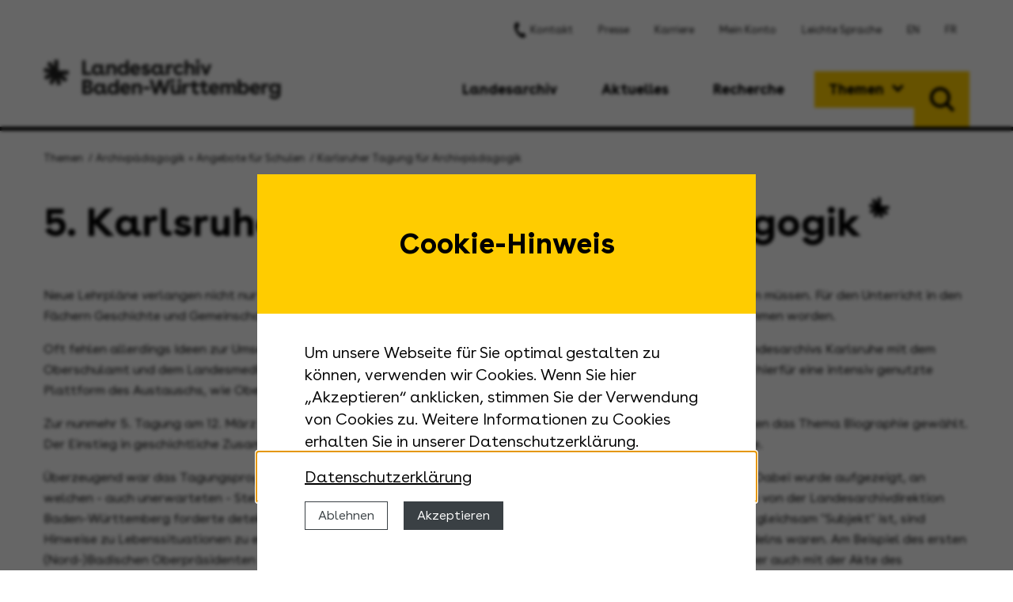

--- FILE ---
content_type: text/html; charset=UTF-8
request_url: https://www.landesarchiv-bw.de/de/themen/archivpaedagogik---angebote-fuer-schulen/karlsruher-tagung-fuer-archivpaedagogik/47355
body_size: 13599
content:
<!DOCTYPE html>
<html class="no-js" lang="de" data-env="prod" data-debug="" xmlns="http://www.w3.org/1999/xhtml">
<head >
            <title>5. Karlsruher Tagung für Archivpädagogik - Landesarchiv Baden-Württemberg</title>
        <meta name="description" content="Landesarchiv Baden-W&uuml;rttemberg - Urbanstra&szlig;e 31 A, 70182 Stuttgart, E-Mail: landesarchiv@la-bw.de, Telefon: +49 711 / 335075-555">
<meta name="robots" content="index, follow">
<meta name="viewport" content="width=device-width, initial-scale=1.0">
<meta name="msapplication-TileColor" content="#ffcc00">
<meta name="theme-color" content="#ffcc00">
<meta property="og:site_name" content="Landesarchiv Baden-W&uuml;rttemberg">
<meta property="og:type" content="article">
<meta property="og:title" content="5. Karlsruher Tagung f&uuml;r Archivp&auml;dagogik">
<meta property="og:description" content="Landesarchiv Baden-W&uuml;rttemberg - Urbanstra&szlig;e 31 A, 70182 Stuttgart, E-Mail: landesarchiv@la-bw.de, Telefon: +49 711 / 335075-555">
<meta property="og:locale" content="de_DE">
<meta property="og:url" content="https://www.landesarchiv-bw.de/de/themen/archivpaedagogik---angebote-fuer-schulen/karlsruher-tagung-fuer-archivpaedagogik/47355">
<meta http-equiv="Content-Type" content="text/html; charset=utf-8">
<meta http-equiv="X-Ua-Compatible" content="ie=edge">

        <link rel="canonical" href="https://www.landesarchiv-bw.de/de/themen/archivpaedagogik---angebote-fuer-schulen/karlsruher-tagung-fuer-archivpaedagogik/47355">

        

        <meta name="msapplication-TileImage" content="/assets/img/icon/favicon_144.png">
        <link rel="shortcut icon" type="image/x-icon" href="/assets/img/icon/favicon.ico">
        <link rel="icon" type="image/svg+xml" sizes="any" href="/assets/img/icon/favicon.svg">
        <link rel="icon" type="image/png" sizes="32x32" href="/assets/img/icon/favicon_16.png">
        <link rel="icon" type="image/png" sizes="32x32" href="/assets/img/icon/favicon_32.png">
        <link rel="icon" type="image/png" sizes="96x96" href="/assets/img/icon/favicon_96.png">
        <link rel="icon" type="image/png" sizes="256x256" href="/assets/img/icon/favicon_256.png">
        <link rel="apple-touch-icon" sizes="180x180" href="/assets/img/icon/favicon_180.png">
        <link type="application/opensearchdescription+xml" rel="search" title="Landesarchiv Baden-Württemberg" href="/de/search/opensearch.xml">

        <link rel="stylesheet" href="/assets/encore/102.65d9234e.css"><link rel="stylesheet" href="/assets/encore/css.abd7da0a.css">
        <link rel="stylesheet" href="/assets/css/styles.css">
    </head>

<body class=""
      data-is-autenticated="false"
      data-is-admin="false"
      data-is-frontend-editing="false"
      data-route="topic.show"
>
            <div id="cookie-banner"
     data-header="Cookie-Hinweis"
     data-message="Um unsere Webseite für Sie optimal gestalten zu können, verwenden wir Cookies. Wenn Sie hier „Akzeptieren“ anklicken, stimmen Sie der Verwendung von Cookies zu. Weitere Informationen zu Cookies erhalten Sie in unserer Datenschutzerklärung."
     data-revokebtn="<div class='cc-revoke {{classes}}'>Cookie-Einstellungen</div>"
     data-dismiss="dismiss"
     data-allow="Akzeptieren"
     data-deny="Ablehnen"
     data-link="Datenschutzerklärung"
     data-href="/de/service/datenschutz/63445"
></div>
                <div class="grid-container search-wrap">
    <div class="search">
    <button class="search-trigger button secondary"></button>

    <form class="search-box" action="/de/search" method="GET">
        <div class="input-group">
            <input name="query" class="input-group-field" type="text" placeholder="Suche" aria-label="Suche auf der Website und im Archivgut" value="" required>
            <div class="input-group-button">
                <button type="submit" class="button icon-arrow-right"></button>
            </div>
        </div>
        <div class="grid-x">
            <div class="cell shrink">
                <a href="/de/recherche/recherchehilfen---dienstbibliotheken/suchanleitung/60705" class="search-help-link">
                    <span class="hide-for-medium">Hilfe?</span>
                    <span class="show-for-medium">Sie benötigen Hilfe bei der Suche?</span>
                </a>
            </div>
            <div class="cell auto text-right">
                <a href="https://www2.landesarchiv-bw.de/ofs21/index.php" class="icon-e">
                    <span class="hide-for-large">Zum Online-Findmittelsystem</span>
                    <span class="show-for-large">Direkt zum Online-Findmittelsystem</span>
                </a>
            </div>
        </div>
    </form>
</div></div>
<div class="blur show-for-medium hide-for-large"></div>
<header id="header">
    <div class="grid-container">
        <div class="grid-y grid-padding-x">
            <div class="cell show-for-large">
                <div class="grid-x align-right">
                    <div class="cell shrink">
                                                                        <ul class="menu global-menu">
                
                <li data-sixcms-id="65055" class="first">                                            <a href="/de/kontakt" class="icon-phone">Kontakt</a>
            
    </li>

    
                <li data-sixcms-id="65057">                                            <a href="/de/aktuelles/presse---medien" class="">Presse</a>
            
    </li>

    
                <li data-sixcms-id="78074">                                            <a href="/de/landesarchiv/karriere/ueberblick" class="">Karriere</a>
            
    </li>

    
                <li data-sixcms-id="65058">                                            <a href="/de/mein-konto" class="">Mein Konto</a>
            
    </li>

    
                <li data-sixcms-id="65059">                                            <a href="/de/leichte-sprache" class="">Leichte Sprache</a>
            
    </li>

    
                <li data-sixcms-id="68491">                                            <a href="/de/en" class="">EN</a>
            
    </li>

    
                <li data-sixcms-id="68493" class="last">                                            <a href="/de/fr" class="">FR</a>
            
    </li>


        </ul>
    
                    </div>
                    <div class="cell shrink">
                                            </div>
                </div>
            </div>
            <div class="cell">
                <div class="grid-x align-justify pos-rel">
                    <div class="cell auto">
                        <a href="https://www.landesarchiv-bw.de" class="logo">
                            <img src="/assets/img/logo/landesarchiv.svg" alt="Landesarchiv Baden-Württemberg">
                        </a>
                    </div>
                    <div class="cell shrink show-for-large">
                        <nav class="nav-desktop">
                                                    <ul data-dropdown-menu="" data-disable-hover="false" data-click-open="false" class="menu dropdown">
                
                            <li data-sixcms-id="65050" class="first">                                            <a href="javascript:void(0);" class="">Landesarchiv</a>
                                                        <ul class="menu">
                
                <li data-sixcms-id="68419" class="first">                                            <a href="/de/landesarchiv/ueber-uns" class="">Über uns</a>
            
    </li>

    
                            <li data-sixcms-id="67098">                                            <a href="javascript:void(0);" class="">Standorte</a>
                                                        <ul class="menu">
                
                <li data-sixcms-id="67098" class="first">                                            <a href="/de/landesarchiv/standorte" class="">Übersicht</a>
            
    </li>

    
                <li data-sixcms-id="67359">                                            <a href="/de/landesarchiv/standorte/praesident-und-zentrale-abteilungen---stuttgart" class="">Präsident und zentrale Abteilungen - Stuttgart</a>
            
    </li>

    
                <li data-sixcms-id="67361">                                            <a href="/de/landesarchiv/standorte/staatsarchiv-freiburg" class="">Staatsarchiv Freiburg</a>
            
    </li>

    
                <li data-sixcms-id="67362">                                            <a href="/de/landesarchiv/standorte/generallandesarchiv-karlsruhe-mit-dokumentationsstelle-rechtsextremismus" class="">Generallandesarchiv Karlsruhe mit Dokumentationsstelle Rechtsextremismus</a>
            
    </li>

    
                <li data-sixcms-id="67364">                                            <a href="/de/landesarchiv/standorte/grundbuchzentralarchiv---kornwestheim" class="">Grundbuchzentralarchiv - Kornwestheim</a>
            
    </li>

    
                <li data-sixcms-id="67365">                                            <a href="/de/landesarchiv/standorte/institut-fuer-erhaltung-von-archiv--und-bibliotheksgut---ludwigsburg" class="">Institut für Erhaltung von Archiv- und Bibliotheksgut - Ludwigsburg</a>
            
    </li>

    
                <li data-sixcms-id="67366">                                            <a href="/de/landesarchiv/standorte/staatsarchiv-ludwigsburg" class="">Staatsarchiv Ludwigsburg</a>
            
    </li>

    
                <li data-sixcms-id="67367">                                            <a href="/de/landesarchiv/standorte/hohenlohe-zentralarchiv-neuenstein" class="">Hohenlohe-Zentralarchiv Neuenstein</a>
            
    </li>

    
                <li data-sixcms-id="67368">                                            <a href="/de/landesarchiv/standorte/staatsarchiv-sigmaringen" class="">Staatsarchiv Sigmaringen</a>
            
    </li>

    
                <li data-sixcms-id="67369">                                            <a href="/de/landesarchiv/standorte/hauptstaatsarchiv-stuttgart" class="">Hauptstaatsarchiv Stuttgart</a>
            
    </li>

    
                <li data-sixcms-id="67370" class="last">                                            <a href="/de/landesarchiv/standorte/staatsarchiv-wertheim" class="">Staatsarchiv Wertheim</a>
            
    </li>


        </ul>
    
    </li>

    
                <li data-sixcms-id="65313">                                            <a href="/de/landesarchiv/ansprechpartnerinnen---ansprechpartner" class="">Ansprechpartnerinnen + Ansprechpartner</a>
            
    </li>

    
                            <li data-sixcms-id="65318">                                            <a href="javascript:void(0);" class="">Informationen für Behörden</a>
                                                        <ul class="menu">
                
                <li data-sixcms-id="65318" class="first">                                            <a href="/de/landesarchiv/informationen-fuer-behoerden" class="">Übersicht</a>
            
    </li>

    
                <li data-sixcms-id="67266">                                            <a href="/de/landesarchiv/informationen-fuer-behoerden/aktenaussonderung" class="">Aktenaussonderung</a>
            
    </li>

    
                <li data-sixcms-id="68634">                                            <a href="/de/landesarchiv/informationen-fuer-behoerden/ansprechpartnerinnen-und-ansprechpartner-im-archiv" class="">Ansprechpartnerinnen und Ansprechpartner im Archiv</a>
            
    </li>

    
                <li data-sixcms-id="71675">                                            <a href="/de/landesarchiv/informationen-fuer-behoerden/verwaltungsvorschriften-zur-aktenaussonderung" class="">Verwaltungsvorschriften zur Aktenaussonderung</a>
            
    </li>

    
                <li data-sixcms-id="68631">                                            <a href="/de/landesarchiv/informationen-fuer-behoerden/richtlinien-digitale-systeme" class="">Richtlinien digitale Systeme</a>
            
    </li>

    
                <li data-sixcms-id="68633">                                            <a href="/de/landesarchiv/informationen-fuer-behoerden/kontakte-zwischen-landesarchiv-und-behoerde" class="">Kontakte zwischen Landesarchiv und Behörde</a>
            
    </li>

    
                <li data-sixcms-id="77730">                                            <a href="/de/landesarchiv/informationen-fuer-behoerden/e-akten" class="">E-Akten</a>
            
    </li>

    
                <li data-sixcms-id="70775">                                            <a href="/de/landesarchiv/informationen-fuer-behoerden/bewertungsmodelle" class="">Bewertungsmodelle</a>
            
    </li>

    
                <li data-sixcms-id="68635" class="last">                                            <a href="/de/landesarchiv/informationen-fuer-behoerden/uebergabeverzeichnisse" class="">Übergabeverzeichnisse</a>
            
    </li>


        </ul>
    
    </li>

    
                            <li data-sixcms-id="65315">                                            <a href="javascript:void(0);" class="">Publikationen</a>
                                                        <ul class="menu">
                
                <li data-sixcms-id="65315" class="first">                                            <a href="/de/landesarchiv/publikationen" class="">Übersicht</a>
            
    </li>

    
                <li data-sixcms-id="67220">                                            <a href="/de/landesarchiv/publikationen/archivnachrichten" class="">Archivnachrichten</a>
            
    </li>

    
                <li data-sixcms-id="67221">                                            <a href="/de/landesarchiv/publikationen/ausstellungskataloge---sonderveroeffentlichungen" class="">Ausstellungskataloge + Sonderveröffentlichungen</a>
            
    </li>

    
                <li data-sixcms-id="67223">                                            <a href="/de/landesarchiv/publikationen/werkhefte---dialog-digital" class="">Werkhefte + Dialog digital</a>
            
    </li>

    
                <li data-sixcms-id="67227">                                            <a href="/de/landesarchiv/publikationen/rechtsgeschehen" class="">RECHTS.GESCHEHEN</a>
            
    </li>

    
                <li data-sixcms-id="67224">                                            <a href="/de/landesarchiv/publikationen/veroeffentlichungen-der-staatlichen-archivverwaltung" class="">Veröffentlichungen der Staatlichen Archivverwaltung</a>
            
    </li>

    
                <li data-sixcms-id="67225">                                            <a href="/de/landesarchiv/publikationen/inventare-der-nichtstaatlichen-archive" class="">Inventare der nichtstaatlichen Archive</a>
            
    </li>

    
                <li data-sixcms-id="67226">                                            <a href="/de/landesarchiv/publikationen/fachbeitraege---transferarbeiten" class="">Fachbeiträge + Transferarbeiten</a>
            
    </li>

    
                <li data-sixcms-id="67228" class="last">                                            <a href="/de/landesarchiv/publikationen/kreis--und-oberamtsbeschreibungen" class="">Kreis- und Oberamtsbeschreibungen</a>
            
    </li>


        </ul>
    
    </li>

    
                            <li data-sixcms-id="65316">                                            <a href="javascript:void(0);" class="">Fachaufgaben + Jahresberichte</a>
                                                        <ul class="menu">
                
                <li data-sixcms-id="65316" class="first">                                            <a href="/de/landesarchiv/fachaufgaben---jahresberichte" class="">Übersicht</a>
            
    </li>

    
                <li data-sixcms-id="67811">                                            <a href="/de/landesarchiv/fachaufgaben---jahresberichte/ueberlieferungsbildung" class="">Überlieferungsbildung</a>
            
    </li>

    
                <li data-sixcms-id="67809">                                            <a href="/de/landesarchiv/fachaufgaben---jahresberichte/erschliessung---digitalisierung" class="">Erschließung + Digitalisierung</a>
            
    </li>

    
                <li data-sixcms-id="67810">                                            <a href="/de/landesarchiv/fachaufgaben---jahresberichte/nutzung---bildungsarbeit" class="">Nutzung + Bildungsarbeit</a>
            
    </li>

    
                <li data-sixcms-id="67812" class="last">                                            <a href="/de/landesarchiv/fachaufgaben---jahresberichte/bestandserhaltung---kulturgutschutz" class="">Bestandserhaltung + Kulturgutschutz</a>
            
    </li>


        </ul>
    
    </li>

    
                            <li data-sixcms-id="67802">                                            <a href="javascript:void(0);" class="">Projekte</a>
                                                        <ul class="menu">
                
                <li data-sixcms-id="67802" class="first">                                            <a href="/de/landesarchiv/projekte" class="">Übersicht</a>
            
    </li>

    
                <li data-sixcms-id="73996">                                            <a href="/de/landesarchiv/projekte/afis-next-generation" class="">AFIS Next Generation</a>
            
    </li>

    
                <li data-sixcms-id="73783">                                            <a href="/de/landesarchiv/projekte/digitalisierung-von-entnazifizierungsakten" class="">Digitalisierung von Entnazifizierungsakten</a>
            
    </li>

    
                <li data-sixcms-id="72411">                                            <a href="/de/landesarchiv/projekte/erschliessung-hohenzollerischer-urkunden" class="">Erschließung hohenzollerischer Urkunden</a>
            
    </li>

    
                <li data-sixcms-id="67824">                                            <a href="/de/landesarchiv/projekte/gnd4c---gnd-fuer-kulturdaten" class="">GND4C - GND für Kulturdaten</a>
            
    </li>

    
                <li data-sixcms-id="67834">                                            <a href="/de/landesarchiv/projekte/mitmach-projekt-zur-verortung-historischer-karten---luftbilder" class="">Mitmach-Projekt zur Verortung historischer Karten + Luftbilder</a>
            
    </li>

    
                <li data-sixcms-id="78235">                                            <a href="/de/landesarchiv/projekte/kooperation-mit-dem-namibischen-nationalarchiv" class="">Kooperation mit dem Namibischen Nationalarchiv</a>
            
    </li>

    
                <li data-sixcms-id="75695">                                            <a href="/de/landesarchiv/projekte/nfdi4memory-" class="">NFDI4Memory </a>
            
    </li>

    
                <li data-sixcms-id="74727">                                            <a href="/de/landesarchiv/projekte/podcast-sprechende-akten" class="">Podcast Sprechende Akten</a>
            
    </li>

    
                <li data-sixcms-id="71005">                                            <a href="/de/landesarchiv/projekte/transformation-der-wiedergutmachung" class="">Transformation der Wiedergutmachung</a>
            
    </li>

    
                <li data-sixcms-id="70120" class="last">                                            <a href="/de/landesarchiv/projekte/projektarchiv" class="">Projektarchiv</a>
            
    </li>


        </ul>
    
    </li>

    
                            <li data-sixcms-id="78069" class="last">                                            <a href="javascript:void(0);" class="">Karriere</a>
                                                        <ul class="menu">
                
                <li data-sixcms-id="78070" class="first">                                            <a href="/de/landesarchiv/karriere/ueberblick" class="">Überblick</a>
            
    </li>

    
                <li data-sixcms-id="78071">                                            <a href="/de/landesarchiv/karriere/stellenausschreibungen" class="">Stellenausschreibungen</a>
            
    </li>

    
                <li data-sixcms-id="65317" class="last">                                            <a href="/de/landesarchiv/karriere/ausbildung---praktika" class="">Ausbildung + Praktika</a>
            
    </li>


        </ul>
    
    </li>


        </ul>
    
    </li>

    
                            <li data-sixcms-id="65052">                                            <a href="javascript:void(0);" class="">Aktuelles</a>
                                                        <ul class="menu">
                
                <li data-sixcms-id="65077" class="first">                                            <a href="/de/aktuelles/nachrichten" class="">Nachrichten</a>
            
    </li>

    
                <li data-sixcms-id="65078">                                            <a href="/de/aktuelles/termine" class="">Termine</a>
            
    </li>

    
                <li data-sixcms-id="71153">                                            <a href="/de/aktuelles/ausstellungen" class="">Ausstellungen</a>
            
    </li>

    
                <li data-sixcms-id="65079">                                            <a href="/de/aktuelles/presse---medien" class="">Presse + Medien</a>
            
    </li>

    
                <li data-sixcms-id="65081" class="last">                                            <a href="/de/aktuelles/vergabeverfahren" class="">Vergabeverfahren</a>
            
    </li>


        </ul>
    
    </li>

    
                            <li data-sixcms-id="65053">                                            <a href="javascript:void(0);" class="">Recherche</a>
                                                        <ul class="menu">
                
                <li data-sixcms-id="70035" class="first">                                            <a href="/de/recherche/online-findmittelsystem" class="">Online-Findmittelsystem</a>
            
    </li>

    
                <li data-sixcms-id="65321">                                            <a href="/de/recherche/wie-nutzen-sie-das-landesarchiv%253F" class="">Wie nutzen Sie das Landesarchiv?</a>
            
    </li>

    
                <li data-sixcms-id="67309">                                            <a href="/de/recherche/an-welche-abteilung-koennen-sie-sich-wenden%253F" class="">An welche Abteilung können Sie sich wenden?</a>
            
    </li>

    
                <li data-sixcms-id="68332">                                            <a href="/de/recherche/rechercheratgeber" class="">Rechercheratgeber</a>
            
    </li>

    
                            <li data-sixcms-id="65320">                                            <a href="javascript:void(0);" class="">Recherchehilfen</a>
                                                        <ul class="menu">
                
                <li data-sixcms-id="65320" class="first">                                            <a href="/de/recherche/recherchehilfen" class="">Übersicht</a>
            
    </li>

    
                <li data-sixcms-id="68333">                                            <a href="/de/recherche/recherchehilfen/finden-lernen" class="">Finden lernen</a>
            
    </li>

    
                <li data-sixcms-id="76238">                                            <a href="/de/recherche/recherchehilfen/lesen-und-verstehen-lernen" class="">Lesen und verstehen lernen</a>
            
    </li>

    
                <li data-sixcms-id="69230">                                            <a href="/de/recherche/recherchehilfen/fachsprache-im-archiv" class="">Fachsprache im Archiv</a>
            
    </li>

    
                <li data-sixcms-id="76239">                                            <a href="/de/recherche/recherchehilfen/dienstleister-beauftragen" class="">Dienstleister beauftragen</a>
            
    </li>

    
                <li data-sixcms-id="68335" class="last">                                            <a href="/de/recherche/recherchehilfen/archivportale---informationssysteme" class="">Archivportale + Informationssysteme</a>
            
    </li>


        </ul>
    
    </li>

    
                            <li data-sixcms-id="67301">                                            <a href="javascript:void(0);" class="">Rechtsgrundlagen + Nutzungsbedingungen</a>
                                                        <ul class="menu">
                
                <li data-sixcms-id="73770" class="first">                                            <a href="/de/recherche/rechtsgrundlagen---nutzungsbedingungen/auf-einen-blick" class="">Auf einen Blick</a>
            
    </li>

    
                <li data-sixcms-id="73771">                                            <a href="/de/recherche/rechtsgrundlagen---nutzungsbedingungen/zitierregeln" class="">Zitierregeln</a>
            
    </li>

    
                <li data-sixcms-id="73772">                                            <a href="/de/recherche/rechtsgrundlagen---nutzungsbedingungen/formulare" class="">Formulare</a>
            
    </li>

    
                <li data-sixcms-id="73773" class="last">                                            <a href="/de/recherche/rechtsgrundlagen---nutzungsbedingungen/rechtsgrundlagen" class="">Rechtsgrundlagen</a>
            
    </li>


        </ul>
    
    </li>

    
                <li data-sixcms-id="68334">                                            <a href="/de/recherche/dienstbibliotheken" class="">Dienstbibliotheken</a>
            
    </li>

    
                <li data-sixcms-id="65322" class="last">                                            <a href="/de/recherche/anreise---oeffnungszeiten" class="">Anreise + Öffnungszeiten</a>
            
    </li>


        </ul>
    
    </li>

    
                            <li data-sixcms-id="65054" class="is-active last">                                            <a href="javascript:void(0);" class="">Themen</a>
                                                        <ul class="menu">
                
                <li data-sixcms-id="75154" class="first">                                            <a href="/de/themen/-dokumentationsstelle-rechtsextremismus" class=""> Dokumentationsstelle Rechtsextremismus</a>
            
    </li>

    
                <li data-sixcms-id="65324">                                            <a href="/de/themen/praesentationen---themenzugaenge" class="">Präsentationen + Themenzugänge</a>
            
    </li>

    
                <li data-sixcms-id="65325">                                            <a href="/de/themen/portale" class="">Portale</a>
            
    </li>

    
                <li data-sixcms-id="65326">                                            <a href="/de/themen/landeskunde" class="">Landeskunde</a>
            
    </li>

    
                            <li data-sixcms-id="67271" class="is-active">                                            <a href="javascript:void(0);" class="">Archivpädagogik + Angebote für Schulen</a>
                                                        <ul class="menu">
                
                <li data-sixcms-id="67271" class="first">                                            <a href="/de/themen/archivpaedagogik---angebote-fuer-schulen" class="">Übersicht</a>
            
    </li>

    
                <li data-sixcms-id="66964">                                            <a href="/de/themen/archivpaedagogik---angebote-fuer-schulen/angebote-fuer-schulen-staatsarchiv-ludwigsburg" class="">Angebote für Schulen Staatsarchiv Ludwigsburg</a>
            
    </li>

    
                <li data-sixcms-id="71684">                                            <a href="/de/themen/archivpaedagogik---angebote-fuer-schulen/angebote-fuer-schulen-staatsarchiv-sigmaringen" class="">Angebote für Schulen Staatsarchiv Sigmaringen</a>
            
    </li>

    
                <li data-sixcms-id="66986">                                            <a href="/de/themen/archivpaedagogik---angebote-fuer-schulen/angebote-fuer-schulen-hauptstaatsarchiv-stuttgart" class="">Angebote für Schulen Hauptstaatsarchiv Stuttgart</a>
            
    </li>

    
                <li data-sixcms-id="66999">                                            <a href="/de/themen/archivpaedagogik---angebote-fuer-schulen/angebote-fuer-schulen-staatsarchiv-wertheim" class="">Angebote für Schulen Staatsarchiv Wertheim</a>
            
    </li>

    
                <li data-sixcms-id="67063" class="is-current">                                            <a href="/de/themen/archivpaedagogik---angebote-fuer-schulen/karlsruher-tagung-fuer-archivpaedagogik" class="">Karlsruher Tagung für Archivpädagogik</a>
            
    </li>

    
                <li data-sixcms-id="67065" class="last">                                            <a href="/de/themen/archivpaedagogik---angebote-fuer-schulen/geschichtswettbewerbe" class="">Geschichtswettbewerbe</a>
            
    </li>


        </ul>
    
    </li>

    
                <li data-sixcms-id="65328">                                            <a href="/de/themen/angebote-fuer-erwachsene---gruppen" class="">Angebote für Erwachsene + Gruppen</a>
            
    </li>

    
                <li data-sixcms-id="65327">                                            <a href="/de/themen/mitmachprojekte" class="">Mitmachprojekte</a>
            
    </li>

    
                <li data-sixcms-id="65329">                                            <a href="/de/themen/wanderaustellungen" class="">Wanderaustellungen</a>
            
    </li>

    
                <li data-sixcms-id="78592" class="last">                                            <a href="/de/themen/archivierung-privater-unterlagen" class="">Archivierung privater Unterlagen</a>
            
    </li>


        </ul>
    
    </li>


        </ul>
    
</nav>                    </div>
                    <div class="cell search-placeholder"></div>
                </div>
            </div>
        </div>
    </div>
    <!-- Mobile floating menu opener -->
    <div class="menu-open hide-for-large"></div>    <nav class="nav-mobile hide-for-large">
                                                    <ul data-drilldown="" data-auto-height="true" data-back-button="&lt;li class=&quot;js-drilldown-back&quot;&gt;&lt;a tabindex=&quot;0&quot; class=&quot;mobile-breadcrumb-parent&quot;&gt;Zurück&lt;/a&gt;&lt;/li&gt;" class="menu drilldown vertical">
                
                            <li data-sixcms-id="65050" class="first">                                            <a href="javascript:void(0);" class="">Landesarchiv</a>
                                                        <ul class="menu vertical nested">
                
                <li data-sixcms-id="68419" class="first">                                            <a href="/de/landesarchiv/ueber-uns" class="">Über uns</a>
            
    </li>

    
                            <li data-sixcms-id="67098">                                            <a href="javascript:void(0);" class="">Standorte</a>
                                                        <ul class="menu vertical nested">
                
                <li data-sixcms-id="67098" class="first">                                            <a href="/de/landesarchiv/standorte" class="">Übersicht</a>
            
    </li>

    
                <li data-sixcms-id="67359">                                            <a href="/de/landesarchiv/standorte/praesident-und-zentrale-abteilungen---stuttgart" class="">Präsident und zentrale Abteilungen - Stuttgart</a>
            
    </li>

    
                <li data-sixcms-id="67361">                                            <a href="/de/landesarchiv/standorte/staatsarchiv-freiburg" class="">Staatsarchiv Freiburg</a>
            
    </li>

    
                <li data-sixcms-id="67362">                                            <a href="/de/landesarchiv/standorte/generallandesarchiv-karlsruhe-mit-dokumentationsstelle-rechtsextremismus" class="">Generallandesarchiv Karlsruhe mit Dokumentationsstelle Rechtsextremismus</a>
            
    </li>

    
                <li data-sixcms-id="67364">                                            <a href="/de/landesarchiv/standorte/grundbuchzentralarchiv---kornwestheim" class="">Grundbuchzentralarchiv - Kornwestheim</a>
            
    </li>

    
                <li data-sixcms-id="67365">                                            <a href="/de/landesarchiv/standorte/institut-fuer-erhaltung-von-archiv--und-bibliotheksgut---ludwigsburg" class="">Institut für Erhaltung von Archiv- und Bibliotheksgut - Ludwigsburg</a>
            
    </li>

    
                <li data-sixcms-id="67366">                                            <a href="/de/landesarchiv/standorte/staatsarchiv-ludwigsburg" class="">Staatsarchiv Ludwigsburg</a>
            
    </li>

    
                <li data-sixcms-id="67367">                                            <a href="/de/landesarchiv/standorte/hohenlohe-zentralarchiv-neuenstein" class="">Hohenlohe-Zentralarchiv Neuenstein</a>
            
    </li>

    
                <li data-sixcms-id="67368">                                            <a href="/de/landesarchiv/standorte/staatsarchiv-sigmaringen" class="">Staatsarchiv Sigmaringen</a>
            
    </li>

    
                <li data-sixcms-id="67369">                                            <a href="/de/landesarchiv/standorte/hauptstaatsarchiv-stuttgart" class="">Hauptstaatsarchiv Stuttgart</a>
            
    </li>

    
                <li data-sixcms-id="67370" class="last">                                            <a href="/de/landesarchiv/standorte/staatsarchiv-wertheim" class="">Staatsarchiv Wertheim</a>
            
    </li>


        </ul>
    
    </li>

    
                <li data-sixcms-id="65313">                                            <a href="/de/landesarchiv/ansprechpartnerinnen---ansprechpartner" class="">Ansprechpartnerinnen + Ansprechpartner</a>
            
    </li>

    
                            <li data-sixcms-id="65318">                                            <a href="javascript:void(0);" class="">Informationen für Behörden</a>
                                                        <ul class="menu vertical nested">
                
                <li data-sixcms-id="65318" class="first">                                            <a href="/de/landesarchiv/informationen-fuer-behoerden" class="">Übersicht</a>
            
    </li>

    
                <li data-sixcms-id="67266">                                            <a href="/de/landesarchiv/informationen-fuer-behoerden/aktenaussonderung" class="">Aktenaussonderung</a>
            
    </li>

    
                <li data-sixcms-id="68634">                                            <a href="/de/landesarchiv/informationen-fuer-behoerden/ansprechpartnerinnen-und-ansprechpartner-im-archiv" class="">Ansprechpartnerinnen und Ansprechpartner im Archiv</a>
            
    </li>

    
                <li data-sixcms-id="71675">                                            <a href="/de/landesarchiv/informationen-fuer-behoerden/verwaltungsvorschriften-zur-aktenaussonderung" class="">Verwaltungsvorschriften zur Aktenaussonderung</a>
            
    </li>

    
                <li data-sixcms-id="68631">                                            <a href="/de/landesarchiv/informationen-fuer-behoerden/richtlinien-digitale-systeme" class="">Richtlinien digitale Systeme</a>
            
    </li>

    
                <li data-sixcms-id="68633">                                            <a href="/de/landesarchiv/informationen-fuer-behoerden/kontakte-zwischen-landesarchiv-und-behoerde" class="">Kontakte zwischen Landesarchiv und Behörde</a>
            
    </li>

    
                <li data-sixcms-id="77730">                                            <a href="/de/landesarchiv/informationen-fuer-behoerden/e-akten" class="">E-Akten</a>
            
    </li>

    
                <li data-sixcms-id="70775">                                            <a href="/de/landesarchiv/informationen-fuer-behoerden/bewertungsmodelle" class="">Bewertungsmodelle</a>
            
    </li>

    
                <li data-sixcms-id="68635" class="last">                                            <a href="/de/landesarchiv/informationen-fuer-behoerden/uebergabeverzeichnisse" class="">Übergabeverzeichnisse</a>
            
    </li>


        </ul>
    
    </li>

    
                            <li data-sixcms-id="65315">                                            <a href="javascript:void(0);" class="">Publikationen</a>
                                                        <ul class="menu vertical nested">
                
                <li data-sixcms-id="65315" class="first">                                            <a href="/de/landesarchiv/publikationen" class="">Übersicht</a>
            
    </li>

    
                <li data-sixcms-id="67220">                                            <a href="/de/landesarchiv/publikationen/archivnachrichten" class="">Archivnachrichten</a>
            
    </li>

    
                <li data-sixcms-id="67221">                                            <a href="/de/landesarchiv/publikationen/ausstellungskataloge---sonderveroeffentlichungen" class="">Ausstellungskataloge + Sonderveröffentlichungen</a>
            
    </li>

    
                <li data-sixcms-id="67223">                                            <a href="/de/landesarchiv/publikationen/werkhefte---dialog-digital" class="">Werkhefte + Dialog digital</a>
            
    </li>

    
                <li data-sixcms-id="67227">                                            <a href="/de/landesarchiv/publikationen/rechtsgeschehen" class="">RECHTS.GESCHEHEN</a>
            
    </li>

    
                <li data-sixcms-id="67224">                                            <a href="/de/landesarchiv/publikationen/veroeffentlichungen-der-staatlichen-archivverwaltung" class="">Veröffentlichungen der Staatlichen Archivverwaltung</a>
            
    </li>

    
                <li data-sixcms-id="67225">                                            <a href="/de/landesarchiv/publikationen/inventare-der-nichtstaatlichen-archive" class="">Inventare der nichtstaatlichen Archive</a>
            
    </li>

    
                <li data-sixcms-id="67226">                                            <a href="/de/landesarchiv/publikationen/fachbeitraege---transferarbeiten" class="">Fachbeiträge + Transferarbeiten</a>
            
    </li>

    
                <li data-sixcms-id="67228" class="last">                                            <a href="/de/landesarchiv/publikationen/kreis--und-oberamtsbeschreibungen" class="">Kreis- und Oberamtsbeschreibungen</a>
            
    </li>


        </ul>
    
    </li>

    
                            <li data-sixcms-id="65316">                                            <a href="javascript:void(0);" class="">Fachaufgaben + Jahresberichte</a>
                                                        <ul class="menu vertical nested">
                
                <li data-sixcms-id="65316" class="first">                                            <a href="/de/landesarchiv/fachaufgaben---jahresberichte" class="">Übersicht</a>
            
    </li>

    
                <li data-sixcms-id="67811">                                            <a href="/de/landesarchiv/fachaufgaben---jahresberichte/ueberlieferungsbildung" class="">Überlieferungsbildung</a>
            
    </li>

    
                <li data-sixcms-id="67809">                                            <a href="/de/landesarchiv/fachaufgaben---jahresberichte/erschliessung---digitalisierung" class="">Erschließung + Digitalisierung</a>
            
    </li>

    
                <li data-sixcms-id="67810">                                            <a href="/de/landesarchiv/fachaufgaben---jahresberichte/nutzung---bildungsarbeit" class="">Nutzung + Bildungsarbeit</a>
            
    </li>

    
                <li data-sixcms-id="67812" class="last">                                            <a href="/de/landesarchiv/fachaufgaben---jahresberichte/bestandserhaltung---kulturgutschutz" class="">Bestandserhaltung + Kulturgutschutz</a>
            
    </li>


        </ul>
    
    </li>

    
                            <li data-sixcms-id="67802">                                            <a href="javascript:void(0);" class="">Projekte</a>
                                                        <ul class="menu vertical nested">
                
                <li data-sixcms-id="67802" class="first">                                            <a href="/de/landesarchiv/projekte" class="">Übersicht</a>
            
    </li>

    
                <li data-sixcms-id="73996">                                            <a href="/de/landesarchiv/projekte/afis-next-generation" class="">AFIS Next Generation</a>
            
    </li>

    
                <li data-sixcms-id="73783">                                            <a href="/de/landesarchiv/projekte/digitalisierung-von-entnazifizierungsakten" class="">Digitalisierung von Entnazifizierungsakten</a>
            
    </li>

    
                <li data-sixcms-id="72411">                                            <a href="/de/landesarchiv/projekte/erschliessung-hohenzollerischer-urkunden" class="">Erschließung hohenzollerischer Urkunden</a>
            
    </li>

    
                <li data-sixcms-id="67824">                                            <a href="/de/landesarchiv/projekte/gnd4c---gnd-fuer-kulturdaten" class="">GND4C - GND für Kulturdaten</a>
            
    </li>

    
                <li data-sixcms-id="67834">                                            <a href="/de/landesarchiv/projekte/mitmach-projekt-zur-verortung-historischer-karten---luftbilder" class="">Mitmach-Projekt zur Verortung historischer Karten + Luftbilder</a>
            
    </li>

    
                <li data-sixcms-id="78235">                                            <a href="/de/landesarchiv/projekte/kooperation-mit-dem-namibischen-nationalarchiv" class="">Kooperation mit dem Namibischen Nationalarchiv</a>
            
    </li>

    
                <li data-sixcms-id="75695">                                            <a href="/de/landesarchiv/projekte/nfdi4memory-" class="">NFDI4Memory </a>
            
    </li>

    
                <li data-sixcms-id="74727">                                            <a href="/de/landesarchiv/projekte/podcast-sprechende-akten" class="">Podcast Sprechende Akten</a>
            
    </li>

    
                <li data-sixcms-id="71005">                                            <a href="/de/landesarchiv/projekte/transformation-der-wiedergutmachung" class="">Transformation der Wiedergutmachung</a>
            
    </li>

    
                <li data-sixcms-id="70120" class="last">                                            <a href="/de/landesarchiv/projekte/projektarchiv" class="">Projektarchiv</a>
            
    </li>


        </ul>
    
    </li>

    
                            <li data-sixcms-id="78069" class="last">                                            <a href="javascript:void(0);" class="">Karriere</a>
                                                        <ul class="menu vertical nested">
                
                <li data-sixcms-id="78070" class="first">                                            <a href="/de/landesarchiv/karriere/ueberblick" class="">Überblick</a>
            
    </li>

    
                <li data-sixcms-id="78071">                                            <a href="/de/landesarchiv/karriere/stellenausschreibungen" class="">Stellenausschreibungen</a>
            
    </li>

    
                <li data-sixcms-id="65317" class="last">                                            <a href="/de/landesarchiv/karriere/ausbildung---praktika" class="">Ausbildung + Praktika</a>
            
    </li>


        </ul>
    
    </li>


        </ul>
    
    </li>

    
                            <li data-sixcms-id="65052">                                            <a href="javascript:void(0);" class="">Aktuelles</a>
                                                        <ul class="menu vertical nested">
                
                <li data-sixcms-id="65077" class="first">                                            <a href="/de/aktuelles/nachrichten" class="">Nachrichten</a>
            
    </li>

    
                <li data-sixcms-id="65078">                                            <a href="/de/aktuelles/termine" class="">Termine</a>
            
    </li>

    
                <li data-sixcms-id="71153">                                            <a href="/de/aktuelles/ausstellungen" class="">Ausstellungen</a>
            
    </li>

    
                <li data-sixcms-id="65079">                                            <a href="/de/aktuelles/presse---medien" class="">Presse + Medien</a>
            
    </li>

    
                <li data-sixcms-id="65081" class="last">                                            <a href="/de/aktuelles/vergabeverfahren" class="">Vergabeverfahren</a>
            
    </li>


        </ul>
    
    </li>

    
                            <li data-sixcms-id="65053">                                            <a href="javascript:void(0);" class="">Recherche</a>
                                                        <ul class="menu vertical nested">
                
                <li data-sixcms-id="70035" class="first">                                            <a href="/de/recherche/online-findmittelsystem" class="">Online-Findmittelsystem</a>
            
    </li>

    
                <li data-sixcms-id="65321">                                            <a href="/de/recherche/wie-nutzen-sie-das-landesarchiv%253F" class="">Wie nutzen Sie das Landesarchiv?</a>
            
    </li>

    
                <li data-sixcms-id="67309">                                            <a href="/de/recherche/an-welche-abteilung-koennen-sie-sich-wenden%253F" class="">An welche Abteilung können Sie sich wenden?</a>
            
    </li>

    
                <li data-sixcms-id="68332">                                            <a href="/de/recherche/rechercheratgeber" class="">Rechercheratgeber</a>
            
    </li>

    
                            <li data-sixcms-id="65320">                                            <a href="javascript:void(0);" class="">Recherchehilfen</a>
                                                        <ul class="menu vertical nested">
                
                <li data-sixcms-id="65320" class="first">                                            <a href="/de/recherche/recherchehilfen" class="">Übersicht</a>
            
    </li>

    
                <li data-sixcms-id="68333">                                            <a href="/de/recherche/recherchehilfen/finden-lernen" class="">Finden lernen</a>
            
    </li>

    
                <li data-sixcms-id="76238">                                            <a href="/de/recherche/recherchehilfen/lesen-und-verstehen-lernen" class="">Lesen und verstehen lernen</a>
            
    </li>

    
                <li data-sixcms-id="69230">                                            <a href="/de/recherche/recherchehilfen/fachsprache-im-archiv" class="">Fachsprache im Archiv</a>
            
    </li>

    
                <li data-sixcms-id="76239">                                            <a href="/de/recherche/recherchehilfen/dienstleister-beauftragen" class="">Dienstleister beauftragen</a>
            
    </li>

    
                <li data-sixcms-id="68335" class="last">                                            <a href="/de/recherche/recherchehilfen/archivportale---informationssysteme" class="">Archivportale + Informationssysteme</a>
            
    </li>


        </ul>
    
    </li>

    
                            <li data-sixcms-id="67301">                                            <a href="javascript:void(0);" class="">Rechtsgrundlagen + Nutzungsbedingungen</a>
                                                        <ul class="menu vertical nested">
                
                <li data-sixcms-id="73770" class="first">                                            <a href="/de/recherche/rechtsgrundlagen---nutzungsbedingungen/auf-einen-blick" class="">Auf einen Blick</a>
            
    </li>

    
                <li data-sixcms-id="73771">                                            <a href="/de/recherche/rechtsgrundlagen---nutzungsbedingungen/zitierregeln" class="">Zitierregeln</a>
            
    </li>

    
                <li data-sixcms-id="73772">                                            <a href="/de/recherche/rechtsgrundlagen---nutzungsbedingungen/formulare" class="">Formulare</a>
            
    </li>

    
                <li data-sixcms-id="73773" class="last">                                            <a href="/de/recherche/rechtsgrundlagen---nutzungsbedingungen/rechtsgrundlagen" class="">Rechtsgrundlagen</a>
            
    </li>


        </ul>
    
    </li>

    
                <li data-sixcms-id="68334">                                            <a href="/de/recherche/dienstbibliotheken" class="">Dienstbibliotheken</a>
            
    </li>

    
                <li data-sixcms-id="65322" class="last">                                            <a href="/de/recherche/anreise---oeffnungszeiten" class="">Anreise + Öffnungszeiten</a>
            
    </li>


        </ul>
    
    </li>

    
                            <li data-sixcms-id="65054" class="is-active last">                                            <a href="javascript:void(0);" class="">Themen</a>
                                                        <ul class="menu vertical nested">
                
                <li data-sixcms-id="75154" class="first">                                            <a href="/de/themen/-dokumentationsstelle-rechtsextremismus" class=""> Dokumentationsstelle Rechtsextremismus</a>
            
    </li>

    
                <li data-sixcms-id="65324">                                            <a href="/de/themen/praesentationen---themenzugaenge" class="">Präsentationen + Themenzugänge</a>
            
    </li>

    
                <li data-sixcms-id="65325">                                            <a href="/de/themen/portale" class="">Portale</a>
            
    </li>

    
                <li data-sixcms-id="65326">                                            <a href="/de/themen/landeskunde" class="">Landeskunde</a>
            
    </li>

    
                            <li data-sixcms-id="67271" class="is-active">                                            <a href="javascript:void(0);" class="">Archivpädagogik + Angebote für Schulen</a>
                                                        <ul class="menu vertical nested">
                
                <li data-sixcms-id="67271" class="first">                                            <a href="/de/themen/archivpaedagogik---angebote-fuer-schulen" class="">Übersicht</a>
            
    </li>

    
                <li data-sixcms-id="66964">                                            <a href="/de/themen/archivpaedagogik---angebote-fuer-schulen/angebote-fuer-schulen-staatsarchiv-ludwigsburg" class="">Angebote für Schulen Staatsarchiv Ludwigsburg</a>
            
    </li>

    
                <li data-sixcms-id="71684">                                            <a href="/de/themen/archivpaedagogik---angebote-fuer-schulen/angebote-fuer-schulen-staatsarchiv-sigmaringen" class="">Angebote für Schulen Staatsarchiv Sigmaringen</a>
            
    </li>

    
                <li data-sixcms-id="66986">                                            <a href="/de/themen/archivpaedagogik---angebote-fuer-schulen/angebote-fuer-schulen-hauptstaatsarchiv-stuttgart" class="">Angebote für Schulen Hauptstaatsarchiv Stuttgart</a>
            
    </li>

    
                <li data-sixcms-id="66999">                                            <a href="/de/themen/archivpaedagogik---angebote-fuer-schulen/angebote-fuer-schulen-staatsarchiv-wertheim" class="">Angebote für Schulen Staatsarchiv Wertheim</a>
            
    </li>

    
                <li data-sixcms-id="67063" class="is-current">                                            <a href="/de/themen/archivpaedagogik---angebote-fuer-schulen/karlsruher-tagung-fuer-archivpaedagogik" class="">Karlsruher Tagung für Archivpädagogik</a>
            
    </li>

    
                <li data-sixcms-id="67065" class="last">                                            <a href="/de/themen/archivpaedagogik---angebote-fuer-schulen/geschichtswettbewerbe" class="">Geschichtswettbewerbe</a>
            
    </li>


        </ul>
    
    </li>

    
                <li data-sixcms-id="65328">                                            <a href="/de/themen/angebote-fuer-erwachsene---gruppen" class="">Angebote für Erwachsene + Gruppen</a>
            
    </li>

    
                <li data-sixcms-id="65327">                                            <a href="/de/themen/mitmachprojekte" class="">Mitmachprojekte</a>
            
    </li>

    
                <li data-sixcms-id="65329">                                            <a href="/de/themen/wanderaustellungen" class="">Wanderaustellungen</a>
            
    </li>

    
                <li data-sixcms-id="78592" class="last">                                            <a href="/de/themen/archivierung-privater-unterlagen" class="">Archivierung privater Unterlagen</a>
            
    </li>


        </ul>
    
    </li>


        </ul>
    

    <div class="global-navs">
        <nav>
                                                            <ul class="menu vertical global-menu">
                
                <li data-sixcms-id="65055" class="first">                                            <a href="/de/kontakt" class="icon-phone">Kontakt</a>
            
    </li>

    
                <li data-sixcms-id="65057">                                            <a href="/de/aktuelles/presse---medien" class="">Presse</a>
            
    </li>

    
                <li data-sixcms-id="78074">                                            <a href="/de/landesarchiv/karriere/ueberblick" class="">Karriere</a>
            
    </li>

    
                <li data-sixcms-id="65058">                                            <a href="/de/mein-konto" class="">Mein Konto</a>
            
    </li>

    
                <li data-sixcms-id="65059">                                            <a href="/de/leichte-sprache" class="">Leichte Sprache</a>
            
    </li>

    
                <li data-sixcms-id="68491">                                            <a href="/de/en" class="">EN</a>
            
    </li>

    
                <li data-sixcms-id="68493" class="last">                                            <a href="/de/fr" class="">FR</a>
            
    </li>


        </ul>
    
                    </nav>
    </div>
</nav>
</header>                <main id="main">
                                <div id="breadcrumb" class="grid-container">
        <div class="grid-x grid-padding-x">
            <div class="cell">
                <nav aria-label="Sie befinden sich hier:">
                                                                    <ul class="breadcrumbs">
                
                <li data-sixcms-id="65054" class="first">        <span>Themen</span>            
    </li>

    
                <li data-sixcms-id="67271">        <span>Archivpädagogik + Angebote für Schulen</span>            
    </li>

    
                <li data-sixcms-id="67063" class="current last">        <span>Karlsruher Tagung für Archivpädagogik</span>            
    </li>


        </ul>
    
                </nav>
            </div>
        </div>
    </div>
                                    <div class="grid-container">
    <div class="grid-x grid-margin-x">
        <div class="cell">
                                                <h1>5. Karlsruher Tagung für Archivpädagogik</h1>
                                    </div>
    </div>
</div>        
<div class="grid-container news-details">
	<div class="grid-x grid-margin-x">
		<div class="cell" style="margin-bottom: 1rem;">
						<p>
				Neue Lehrpläne verlangen nicht nur in Baden-Württemberg kreative Lösungen, wenn Schulen ihr eigenes Profil schärfen müssen. Für den Unterricht in den Fächern Geschichte und Gemeinschaftskunde ist dabei der "außerschulische Lernort" ARCHIV längst in den Blick genommen worden.</p>

<p>Oft fehlen allerdings Ideen zur Umsetzung. Die Karlsruher Tagung für Archivpädagogik - eine Initiative des Generallandesarchivs Karlsruhe mit dem Oberschulamt und dem Landesmedienzentrum - bietet seit einigen Jahren in vorbildlicher Form Lehrern und Archivaren hierfür eine intensiv genutzte Plattform des Austauschs, wie Oberschulamtspräsident Dr. Schnatterbeck in seiner Begrüßung hervorhob.</p>
<p>Zur nunmehr 5. Tagung am 12. März 2004 wurde aufgrund des zu verspürenden starken Interesses an Lebensgeschichten das Thema Biographie gewählt. Der Einstieg in geschichtliche Zusammenhänge erfolgt vielfach - wieder - über einzelne Personen und Lebensschicksale. </p>

<p>Überzeugend war das Tagungsprogramm durch die bewährte Mischung aus Grundsätzlichem und Praxisorientiertem. Dabei wurde aufgezeigt, an welchen - auch unerwarteten - Stellen biographisch auswertbares Material in Archiven zu finden ist. Jürgen Treffeisen von der Landesarchivdirektion Baden-Württemberg forderte detektivischen Spürsinn, denn nicht nur in Personalakten, in denen eine gesuchte Person gleichsam "Subjekt" ist, sind Hinweise zu Lebenssituationen zu ermitteln, sondern auch in den Akten, in denen Personen "Objekte" staatlichen Handelns waren. Am Beispiel des ersten (Nord-)Badischen Oberpräsidenten 1945 Karl Holl konnte er mit Hilfe der Personalakte eine Karriere nachzeichnen, aber auch mit der Akte des Spruchkammerverfahrens die Verstrickungen Holls in der NS-Zeit freilegen. Während bei Personen des 19. und 20. Jahrhunderts mit Akten vielfach detailliert Lebensumstände beleuchtet werden können, bieten Quellen des Mittelalters selbst für historisch bedeutende Gestalten kaum individuelle Informationen. Der Weg, den Treffeisen vorführte, Auskünfte zu einem Tennenbacher Abt zu erhalten, ist zwar äußerst spannend, aber diese aufwändige Arbeit ist für Schülergruppen in der Regel nicht zu leisten. Dennoch sollte der Zugang zu über Personen stärker als bisher genutzt werden, denn die Quellenlage in den Archiven ist zumindest für die neueste Geschichte ausgesprochen gut und - so bilanzierte Treffeisen "mit logischem Denken und etwas Geduld, lassen sich beeindruckende Ergebnisse erzielen."</p>

<p>Gerade bei Themen zum 20. Jahrhundert lassen sich aber viele Interessenten von der Archivarbeit durch das Schlagwort "Datenschutz" abschrecken. Martin Stingl vom Generallandesarchiv Karlsruhe rief dazu auf, den Schutz der Persönlichkeitsrechte Betroffener und damit eine Hürde zur zeitgeschichtlichen Forschung ernst zu nehmen, aber auch die gegebenen Chancen zu nutzen. Durch ganz klare archivgesetzliche Verfahren werden bei der Nutzung Möglichkeiten eröffnet, die stets nachgefragten Akten zum Verhalten von Personen während der NS-Zeit auszuwerten. In der intensiven Diskussion unter den Teilnehmern wurde deutlich, dass die Vorlage der Quellen in den Archiven ausschließlich den rechtlich vorgegebenen Rahmenbedingungen folgt, die keineswegs forschungsfeindlich sind. Dabei werden aber bei der Auswertung gerade Schülergruppen oft vor Probleme gestellt: Sie erhalten durch das Aktenstudium nicht nur bei entsperrten Akten Informationen, die sie nicht verwerten dürfen, die aber für sie gleichwohl "belastend" wirken können. Offen blieb die Frage nach der ethisch motivierten Steuerung von Archivnutzung in solchen Situationen durch Lehrer und Archivare.</p>

<p>Am Nachmittag wurde den etwa 100 Teilnehmern im Rahmen einer Messe zehn aus ganz Deutschland zusammengetragene Projekte z.T. von den beteiligten Schülern selbst präsentiert; darunter befanden sich zum ersten Mal Datenbanken für historische Dokumente. Methodisch reichte der Bogen von Plakat-Ausstellungen und klassischen Broschüren über elektronische Präsentationen bis zu aufwändigen Unterrichtsmodellen und Projekten mit außerschulischen Partnern, wie z.B. der Erinnerungsstätte für die Freiheitsbewegungen in der deutschen Geschichte in Rastatt. </p>

<p>Das Stadtarchiv Bruchsal präsentierte das Projekt "500 Jahre Bundschuh unter Joß Fritz", das im Rahmen des Bruchsaler Gedenkjahres 2002, bei dem u.a. durch einen Schulwettbewerb ausgeschrieben Schüler aller Klassenstufen und Schularten mit Beiträgen zum Thema Mittelalter, Bauernkriege usw. beteiligen konnten. Die attraktiven Wettbewerbsbeiträge reichten von einem lebensgroßen "Bauernkriegsfähnrich" aus Eisenteilen, den eine berufliche Schule gefertigt hatte, über das Hörspiel "Der Pfeifer von Niklashausen" bis hin zu einem Würfelspiel "Bauer-ärgere-dich-nicht". Der Präsident des Oberschulamtes Karlsruhe hatte die Patenschaft über den Wettbewerb übernommen und Sponsoren stellten attraktive Geld- und Sachpreise zur Verfügung zu stellen. Die Wettbewerbsbeiträge konnten im Rahmen der Ausstellung "Das verborgene Feuer" über die Bauernkriege unter Joß Fritz im Schloss Bruchsal gezeigt. </p>

<p>Ebenfalls alle Klassenstufen und Schulfachgrenzen überschritt das Archiv des Erzbistums München und Freising mit dem archivpädagogischen Projekt "Kirschgeist und Trompetenschall. Der Freisinger Fürstbischof auf Firm- und Kirchweihereise im Oberland 1786": Mit Gefolge und drei Kutschen bereiste der Freisinger Fürstbischof Ludwig Joseph von Welden den Raum des heutigen Landkreises Miesbach, um Kirchen zu weihen und mehr als 8.000 Kindern und Jugendlichen das Sakrament der Firmung zu spenden. Als Quelle diente das im Archiv des Erzbistums erhaltene Reisetagebuch eines fürstbischöflichen Hofkavaliers mit einer sehr anschaulichen Beschreibung des Reiseverlaufs, der Aufenthalte an den einzelnen Orten und der Eigentümlichkeiten von Land und Leuten. Weiter hinzugezogen wurden Firmungsbücher, Personalakten, Singspieltexte, Musikalien, Porträts und Ortsansichten, Abrechnungen, Essenslisten, Weiheurkunden und Briefe aus denen sich ein überaus farbiges Bild der damaligen kirchlichen Verhältnisse und des Lebens von Bischöfen, Mönchen, Beamten, Bauern und Kindern in Oberbayern ergab.</p>

<p>Alle Schulen des Landkreises wurden eingeladen, sich mit den archivischen Quellen in alters- und schulartgemäßen pädagogischen Formen zu beschäftigen und dabei den Zielen des fächerübergreifenden Unterrichts, des Projektunterrichts, des Regionalbezugs und der Einbeziehung außerschulischer Lernorte (Archiv, Kirche) Projektergebnisse in den Fächern Musik, Kunst, Geschichte, Deutsch, Latein, Mathematik, Physik und Religion von Schülern von der 3. Klasse bis zur Oberstufe sowie die Originalarchivalien waren vom 17.2. bis 1.4.2002 in einer Ausstellung im Miesbacher Kulturzentrum "Waitzinger Keller" zu sehen. Die Ausstellung samt Begleitveranstaltungen erreichten rund 3.500 Besucher.</p>

<p>Beide Präsentationen zeigten, dass mit entsprechender Vorbereitung auch Quellen vor 1800 trotz der für Schüler nicht einfachen Schrift mit Erfolg ausgewertet und genutzt werden können.</p>
<p>Eine hohe Motivation ist bei Schülerinnen und Schülern in der Regel durch die Beschäftigung mit Schicksalen von Opfern des Nationalsozialismus zu erreichen. Einen langen Atem, der bei der Arbeit mit historischem Material oft nötig ist, bewiesen vier Schülerinnen einer 5. Klasse des Ludwig-Marum-Gymnasiums in Pfinztal. Eine angestrebte Dokumentation über die jüdischen Friedhöfe der Region entwickelte sich mit Zeitzeugenbefragungen und Quellenstudium zu einem größeren Beitrag, der zwei Jahre später im Rahmen eines Wettbewerbs prämiert wurde. Dabei konnte festgestellt werde, dass auch Schüler der Sekundarstufe I für Archivarbeit interessiert werden können, insbesondere wenn eine lokale Verwurzelung des Themas möglich ist.</p>

<p>Dass auch in schulischen Projekten auf "Neuland" vorgestoßen werden kann, zeigte sich an der Ausstellung einer Arbeitsgruppe der Stufe 13 des Kurfürst-Friedrich-Gymnasiums in Heidelberg. Dabei wurde den Lebensläufen der Juden nachgegangen, die nach den ersten Deportationen durch ihre christlichen Ehepartner noch eine Zeitlang vor der Ermordung geschützt waren. Am Beispiel des Historikers Paul Hirsch wurde an die Deportation der jüdischen Ehepartner aus "Mischehen" vom 14. Februar 1945 (!) erinnert.</p>

<p>Über den - umstrittenen - lippischen Widerstandskämpfer Willi Langenberg (1910-1944) präsentierte das Staatsarchiv Detmold eine Unterrichtsreihe. Der einzige über seine Heimatregion hinaus bekannte Widerstandskämpfer aus Lippe stößt in seiner Heimatstadt aufgrund der Art und Weise seines Kampfes gegen Hitler bis heute auf Misstrauen. Langenberg beteiligte sich 1932 an nächtlichen Aktionen der KPD, wurde 1932 in eine Schießerei mit SA- und SS-Leuten verwickelt und verhaftet. Nach einem Ausbruch lebte er in der Illegalität und führte ab 1942 mit seinen Freunden Widerstandaktionen unterschiedlicher Art durch: Handzettelverteilungen, Wandparolen, Anschläge auf Bahnlinien, Sabotage von Stromleitungen, Brandanschläge, Einbrüche, darunter in ein provisorisches Waffendepot der Wehrmacht. Einer drohenden Verhaftung entzog er sich durch Selbstmord.</p>

<p>Bei der Vorbereitung der dargestellten Unterrichtsreihe erfuhr der durchführende Lehrer, dass viele bisher schweigende Zeitzeugen nun bereit seien, über die Vorgänge von 1942-44 zu reden. Zugleich wurden die einschlägigen Bestände im Staatsarchiv Detmold gesichtet. Der Pädagoge entschloss sich, die Unterrichtsreihe im Politikunterricht in einer Fachoberschul-Klasse (FOS) mit den Schwerpunkten Elektro/Metall durchzuführen. Es wurde von Anfang eine Präsentation der Ergebnisse für die Schule angedacht - dass sich daraus zwei Ausstellungen entwickeln würden, war nicht vorgesehen. Diese Differenz zwischen Planung und Realisation erweist sich rückblickend als Stärke der Reihe, da sie dazu führte, dass auch nach Abschluss des eigentlichen Unterrichtsprojektes einzelne Schüler bzw. Gruppen weiter arbeiteten, bis sie den sich selbst gestellten Auftrag erfüllt hatten.</p>

<p>Auf lange Sicht von vorneherein angelegt ist das "Gedenkbuch Karlsruher Juden", das im Karlsruher Stadtarchiv betreut wird. Hier forschen nicht nur Schüler und Jugendliche nach Biographien Vergessener, sie sind aber ausdrücklich als Autoren gesucht worden. Dabei ist das Ziel, den am 27. Januar 2001 enthüllten Gedenkstein für die ermordeten Juden auf dem Karlsruher Friedhof durch die diese etwa 1-3 Seiten langen Biographien gleichsam zu verlebendigen. Das Stadtarchiv stellt als fachkompetente Anlaufstelle für diese Spurensuche die ersten Hinweise auf Archivquellen bereit. Durch die Möglichkeit der Kontaktaufnahmen mit den Nachfahren der Ermordeten erhält dieses Projekt zudem dem eine aktuelle Perspektive<!--(<a href="http://www.karlsruhe.de/Aktuell/Stadtzeitung02/sz0503.htm" target="extern" title="Externer Link zur StadtZeitung, dem Amtsblatt der Stadt Karlsruhe">www.karlsruhe.de/Aktuell/Stadtzeitung02/sz0503.htm</a>)//-->.
</p>

<p>Eine private Quelle, das "Journal de mon séjour en Allemagne", das Tagebuch eines belgischen Zwangsarbeiters, stellt die Grundlage für eine außer unterrichtliches Engagement von Schülerinnen und des Karlsruher Humboldt-Gymnasiums dar. Nach dem Besuch des Zeitzeugen in Deutschland erhielt die Gruppe die Erlaubnis, die mit Dokumenten, Fotos und eigenen Handzeichnungen angereicherten handschriftlichen Erinnerungen an die Zeit als Zwangsarbeiter in Karlsruhe und Stuttgart im Rahmen einer Arbeitsgemeinschaft "Geschichte im Archiv" aufzuarbeiten sowie sie im französischen Urtext und einer deutschen Übersetzung zu veröffentlichen. </p>

<p>Die Biographie des Politikers und Juristen Gebhard Müller (1900-1990) stellten die Realschule und Gymnasium Mengen beispielhaft sowohl unter innenpolitischem Aspekt - "Mittler zwischen Baden und Württemberg" - wie unter außenpolitischem Blickwinkel "Deutsche und Franzosen 1945-1963" vor. Die Verknüpfung mit Unterrichtsinhalten konnte hier besonders deutlich herausgestellt werden, da die Entwicklung des Verhältnisses von Deutschen und Franzosen eines der wichtigen Themen der europäischen Nachkriegsgeschichte ist, dem im Bildungsplan Baden-Württemberg für das vierstündige Neigungsfach Geschichte ein besonderes Gewicht zukommt. Für die Präsentation war im regionalen Zeitungsarchiv und im Staatsarchiv Sigmaringen von den Schülern eigenständig recherchiert worden. Ebenso wie bei dem Mengener Projekt wird überlegt, die Präsentation unter Einhaltung datenschutzrechtlicher und urheberrechtlicher Bestimmungen im Internet zugänglich zu machen.</p>

<p>Die erfolgreiche Arbeit eigener Archivpädagogen an den Archiven war ablesbar an den vorgestellten Internetseiten des "Digitalen Archivs Marburg" (<a href="http://www.digam.net" target="extern" title="Externer Link zum Digitalen Archiv Marburg">www.digam.net</a>) beim Staatsarchiv Marburg. Hier werden archivische Quellen in ihren Zusammenhängen aufbereitet und sind dementsprechend nach Themen abrufbar. Das kommt den Bedürfnissen der Pädagogen entgegen, die in der Regel wenig Zeitressourcen haben, für den Unterricht zusätzliche regionale Materialien außerhalb der Schulbücher aufzuspüren und aufzuarbeiten. Neben dieser an den Quellen orientierten Strukturierung nach Themen soll künftig zudem eine an den Lehrplänen ausgerichteten Auswahl von Dokumenten angeboten werden. </p>

<p>Allgemeiner und in seinem Medienangebot breiter ist das Projekt SESAM des Landesmedienzentrums Baden-Württemberg angelegt, in dem das LMZ neuartige Formen der Online-Verteilung von Medien erprobt. Die schulische Arbeit mit Medien wird dadurch wesentlich erleichtert und unterstützt. Basierend auf den neuen Bildungsstandards werden in SESAM Mediensammlungen zu bestimmten Themen (sogenannte "Themenbanken") bereitgestellt, die als Quellen neben archivischen Unterlagen auch Filmsequenzen, Bilder, Arbeitsblätter und anderes didaktisches Material zu spezifischen Unterrichtsthemen enthalten.</p>

<p>Die Inhalte von SESAM stehen allen Lehrerinnen und Lehren in Baden-Württemberg online zur Verfügung und können jederzeit kostenlos heruntergeladen und sowohl für die Unterrichtsvorbereitung als auch im Unterricht verwendet werden (<a href="http://www.lmz-bw.de/medien/sesam.html" target="extern" title="Externer Link zu SESAM">http://sesam.lmz-bw.de</a>).</p>

<p>Nachfrage bestand auch nach einer allgemeinen Informationsplattform zu "Archiv und Schule". Zugriff auf alle von Archivpädagogen erarbeiteten Projekte sowie eine ausführliche, aktuelle thematisch strukturierte Literaturliste finden sich unter der Seite <a href="http://www.archivpaedagogen.de" target="extern" title="Externer Link zur Archivpädagogik">www.archivpaedagogen.de</a>, die ebenfalls vorgestellt wurde.</p>

<p>Das Ziel der Organisatoren, so Clemens Rehm vom Generallandesarchiv Karlsruhe, Mut zur Archivarbeit zu machen und Lust auf Quellen zu vermitteln, um damit für Unterricht und Projekte Motivation zu schöpfen, sei bei der Tagung voll erfüllt worden. Die Diskussion anhand der Projekte habe eine große Bereitschaft zum Engagement von gezeigt und ließe ertragreiche Ergebnisse erhoffen, die über den schulischen Rahmen hinaus wirken könnten. Als Rahmen böte sich dabei besonders der am 1. September 2004 startende Geschichtswettbewerb des Bundespräsidenten an.</p>
<p>Dr. Clemens Rehm, Generallandesarchiv Karlsruhe</p>
			</p>
		</div>
		
		<div class="cell">
			

    <p>&nbsp;</p>
		</div>
	</div>
</div>
<div id="spacer"></div>
        </main>
                <footer id="footer">
    <div class="footer-menu">
        <div class="locations">
            <div class="headline-footer">Standorte</div>
                                                            <ul class="menu vertical">
                
                <li data-sixcms-id="66857" class="first">                                            <a href="/de/landesarchiv/standorte/praesident-und-zentrale-abteilungen---stuttgart" class="">Präsident und zentrale Abteilungen - Stuttgart</a>
            
    </li>

    
                <li data-sixcms-id="65068">                                            <a href="/de/landesarchiv/standorte/staatsarchiv-freiburg" class="">Staatsarchiv Freiburg</a>
            
    </li>

    
                <li data-sixcms-id="65069">                                            <a href="/de/landesarchiv/standorte/generallandesarchiv-karlsruhe-mit-dokumentationsstelle-rechtsextremismus" class="">Generallandesarchiv Karlsruhe mit Dokumentationsstelle Rechtsextremismus</a>
            
    </li>

    
                <li data-sixcms-id="65070">                                            <a href="/de/landesarchiv/standorte/grundbuchzentralarchiv---kornwestheim" class="">Grundbuchzentralarchiv - Kornwestheim</a>
            
    </li>

    
                <li data-sixcms-id="65071">                                            <a href="/de/landesarchiv/standorte/institut-fuer-erhaltung-von-archiv--und-bibliotheksgut---ludwigsburg" class="">Institut für Erhaltung von Archiv- und Bibliotheksgut - Ludwigsburg</a>
            
    </li>

    
                <li data-sixcms-id="66828">                                            <a href="/de/landesarchiv/standorte/staatsarchiv-ludwigsburg" class="">Staatsarchiv Ludwigsburg</a>
            
    </li>

    
                <li data-sixcms-id="65072">                                            <a href="/de/landesarchiv/standorte/hohenlohe-zentralarchiv-neuenstein" class="">Hohenlohe-Zentralarchiv Neuenstein</a>
            
    </li>

    
                <li data-sixcms-id="65073">                                            <a href="/de/landesarchiv/standorte/staatsarchiv-sigmaringen" class="">Staatsarchiv Sigmaringen</a>
            
    </li>

    
                <li data-sixcms-id="65074">                                            <a href="/de/landesarchiv/standorte/hauptstaatsarchiv-stuttgart" class="">Hauptstaatsarchiv Stuttgart</a>
            
    </li>

    
                <li data-sixcms-id="65075" class="last">                                            <a href="/de/landesarchiv/standorte/staatsarchiv-wertheim" class="">Staatsarchiv Wertheim</a>
            
    </li>


        </ul>
    
        </div>
        <div class="service">
            <div class="headline-footer">Service</div>
                                                            <ul class="menu vertical">
                
                <li data-sixcms-id="65062" class="first">                                            <a href="/de/recherche/anreise---oeffnungszeiten" class="">Öffnungszeiten</a>
            
    </li>

    
                <li data-sixcms-id="65063">                                            <a href="/de/landesarchiv/ansprechpartnerinnen---ansprechpartner" class="">Ansprechpartner</a>
            
    </li>

    
                <li data-sixcms-id="71829">                                            <a href="/de/service/barrierefreiheit" class="">Barrierefreiheit</a>
            
    </li>

    
                <li data-sixcms-id="65064">                                            <a href="/de/service/datenschutz" class="">Datenschutz</a>
            
    </li>

    
                <li data-sixcms-id="65066">                                            <a href="/de/service/impressum" class="">Impressum</a>
            
    </li>

    
                <li data-sixcms-id="65067" class="last">                                            <a href="/de/service/sitemap" class="">Sitemap</a>
            
    </li>


        </ul>
    
        </div>

        <div class="contact">
            <div class="headline-footer">Kontakt</div>
            <address>
                <ul class="menu vertical">
                    <li>Landesarchiv Baden-Württemberg</li>
                    <li>Urbanstraße 31 A</li>
                    <li>70182 Stuttgart</li>
                    <li>E-Mail: <a href="mailto:landesarchiv@la-bw.de" class="display-inline-block">landesarchiv@la-bw.de</a></li>
                    <li>Telefon: <a href="tel:+497112124272" class="display-inline-block">+49 711 212-4272</a></li>
                    <li>Anfragen zu Archivgut: <a href="tel:+49711335075555" class="display-inline-block">+49 711 335075-555</a></li>
                    <li>Telefax: <a href="tel:+497112124283" class="display-inline-block">+49 711 212-4283</a></li>
                </ul>
            </address>
        </div>
        <div class="social-media">
            <div><a href="https://instagram.com/landesarchivbw" target="_blank" title="Instagram" class="sm-icon-instagram">&nbsp;</a></div>
            <div><a href="https://xn--baw-joa.social/@LandesarchivBW" rel="me" target="_blank" title="Mastodon" class="sm-icon-mastodon">&nbsp;</a></div>
            <div><a href="https://www.linkedin.com/company/landesarchivbadenwuerttemberg/" target="_blank" title="LinkedIn" class="sm-icon-linkedin">&nbsp;</a></div>
            <div><a href="https://www.youtube.com/c/landesarchivbadenwurttemberg" target="_blank" title="Youtube" class="sm-icon-youtube">&nbsp;</a></div>
            <div><a href="/rss.xml" target="_blank" title="RSS-Feed" class="sm-icon-rss">&nbsp;</a></div>
        </div>
        <div class="emblem">
            <img src="/assets/img/logo/wappen_bw.svg" title="Landeswappen Baden-Württemberg" alt="Landesarchiv Baden-Württemberg">
        </div>
    </div>
    <div class="copyright">
        <div class="grid-container">
            <div class="grid-x grid-padding-x">
                <div class="cell">
                    © 2026 Landesarchiv Baden-Württemberg
                </div>
            </div>
        </div>
    </div>
</footer>
        <script src="/assets/encore/runtime.9ffcc849.js"></script><script src="/assets/encore/197.3cb5d020.js"></script><script src="/assets/encore/javascript.33cd6c85.js"></script>
                        <script src="/assets/js/analytics.js"></script>
            <div class="cc-revoke"></div>
</body>
</html>


--- FILE ---
content_type: image/svg+xml
request_url: https://www.landesarchiv-bw.de/assets/icons/youtube.svg
body_size: 1338
content:
<?xml version="1.0" encoding="utf-8"?>
<svg viewBox="0 61.9 35 50" xmlns="http://www.w3.org/2000/svg">
  <g id="Page-1" stroke="none" stroke-width="1" fill="none" fill-rule="evenodd" transform="matrix(0.06711199879646301, 0, 0, 0.06711199879646301, 0.3193279802799225, 69.71929168701172)" style="">
    <g id="icon" fill="#000000" transform="translate(42.666738, 106.667236)">
      <path d="M214.304705,0.000543068834 C226.424729,0.0216871426 348.414862,0.444568619 380.010595,8.90219814 C398.378595,13.7775234 412.821262,28.1915286 417.749262,46.6329765 C426.309902,78.5811951 426.652328,143.739282 426.666025,148.900811 L426.666025,149.553735 C426.652328,154.730893 426.309902,220.084332 417.749262,252.032551 C412.821262,270.473998 398.378595,284.888004 380.010595,289.763329 C347.417102,298.488042 218.629945,298.662536 213.491496,298.666026 L213.175003,298.666026 C208.035726,298.662536 79.2276622,298.488042 46.6132622,289.763329 C28.2665955,284.888004 13.8025955,270.473998 8.89592883,252.032551 C0.355768832,220.084332 0.014162432,154.730893 0.000498176,149.553735 L0.000498176,148.900811 C0.014162432,143.739282 0.355768832,78.5811951 8.89592883,46.6329765 C13.8025955,28.1915286 28.2665955,13.7775234 46.6132622,8.90219814 C78.2292622,0.444568619 200.239662,0.0216871426 212.361662,0.000543068834 Z M169.685262,86.2714908 L169.685262,212.394036 L281.215929,149.226778 L169.685262,86.2714908 Z" id="Shape"/>
    </g>
  </g>
</svg>